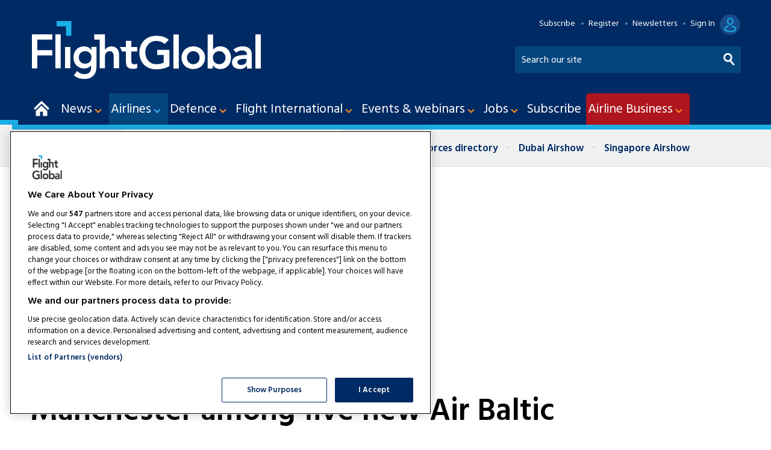

--- FILE ---
content_type: text/html; charset=utf-8
request_url: https://www.google.com/recaptcha/api2/aframe
body_size: 265
content:
<!DOCTYPE HTML><html><head><meta http-equiv="content-type" content="text/html; charset=UTF-8"></head><body><script nonce="VfLnBfvcFbgduIwrvgODEw">/** Anti-fraud and anti-abuse applications only. See google.com/recaptcha */ try{var clients={'sodar':'https://pagead2.googlesyndication.com/pagead/sodar?'};window.addEventListener("message",function(a){try{if(a.source===window.parent){var b=JSON.parse(a.data);var c=clients[b['id']];if(c){var d=document.createElement('img');d.src=c+b['params']+'&rc='+(localStorage.getItem("rc::a")?sessionStorage.getItem("rc::b"):"");window.document.body.appendChild(d);sessionStorage.setItem("rc::e",parseInt(sessionStorage.getItem("rc::e")||0)+1);localStorage.setItem("rc::h",'1768633837760');}}}catch(b){}});window.parent.postMessage("_grecaptcha_ready", "*");}catch(b){}</script></body></html>